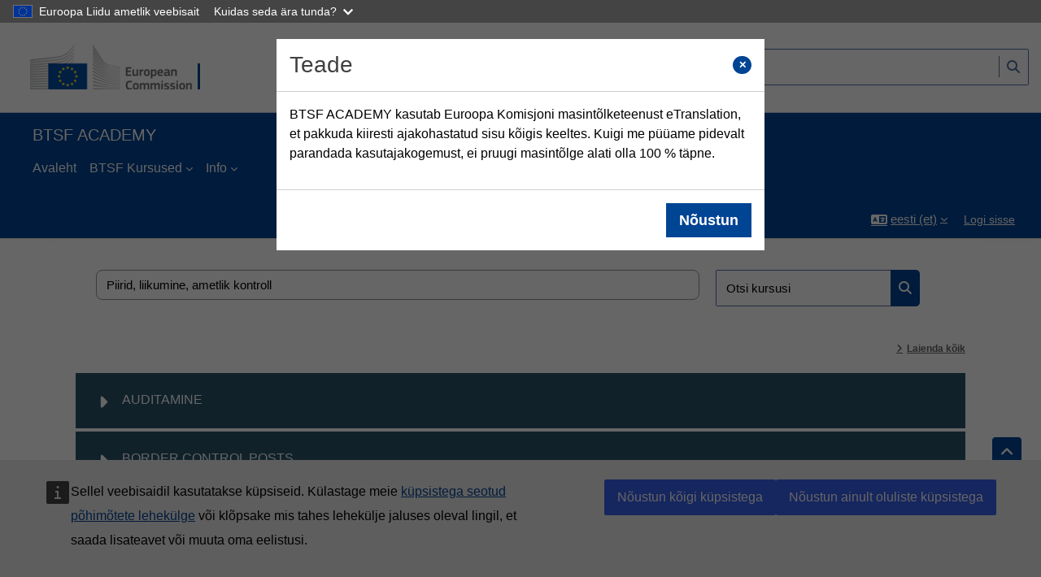

--- FILE ---
content_type: text/html; charset=utf-8
request_url: https://better-training-for-safer-food.ec.europa.eu/training/course/index.php?categoryid=39&lang=et
body_size: 12255
content:
<!DOCTYPE html>

<html  dir="ltr" lang="et" xml:lang="et">
<head>
    <title>Kõik kursused | BTSF</title>
    <link rel="shortcut icon" href="//better-training-for-safer-food.ec.europa.eu/training/pluginfile.php/1/theme_academi/favicon/1767781789/favicon-96x96.png" />
    <meta http-equiv="Content-Type" content="text/html; charset=utf-8" />
<meta name="keywords" content="moodle, Kõik kursused | BTSF" />
<link rel="stylesheet" type="text/css" href="https://better-training-for-safer-food.ec.europa.eu/training/theme/yui_combo.php?rollup/3.18.1/yui-moodlesimple-min.css" /><script id="firstthemesheet" type="text/css">/** Required in order to fix style inclusion problems in IE with YUI **/</script><link rel="stylesheet" type="text/css" href="https://better-training-for-safer-food.ec.europa.eu/training/theme/styles.php/academi/1767781789_1/all" />
<link rel="stylesheet" type="text/css" href="https://better-training-for-safer-food.ec.europa.eu/training/filter/translate/assets/loader.template.css" />
<script>
//<![CDATA[
var M = {}; M.yui = {};
M.pageloadstarttime = new Date();
M.cfg = {"wwwroot":"https:\/\/better-training-for-safer-food.ec.europa.eu\/training","apibase":"https:\/\/better-training-for-safer-food.ec.europa.eu\/training\/r.php\/api","homeurl":{},"sesskey":"Xk39X85sJk","sessiontimeout":"28800","sessiontimeoutwarning":"1200","themerev":"1767781789","slasharguments":1,"theme":"academi","iconsystemmodule":"core\/icon_system_fontawesome","jsrev":"1767781789","admin":"admin","svgicons":true,"usertimezone":"Euroopa\/Br\u00fcssel","language":"et","courseId":1,"courseContextId":2,"contextid":66663,"contextInstanceId":39,"langrev":1769227165,"templaterev":"1767781789","siteId":1,"userId":0};var yui1ConfigFn = function(me) {if(/-skin|reset|fonts|grids|base/.test(me.name)){me.type='css';me.path=me.path.replace(/\.js/,'.css');me.path=me.path.replace(/\/yui2-skin/,'/assets/skins/sam/yui2-skin')}};
var yui2ConfigFn = function(me) {var parts=me.name.replace(/^moodle-/,'').split('-'),component=parts.shift(),module=parts[0],min='-min';if(/-(skin|core)$/.test(me.name)){parts.pop();me.type='css';min=''}
if(module){var filename=parts.join('-');me.path=component+'/'+module+'/'+filename+min+'.'+me.type}else{me.path=component+'/'+component+'.'+me.type}};
YUI_config = {"debug":false,"base":"https:\/\/better-training-for-safer-food.ec.europa.eu\/training\/lib\/yuilib\/3.18.1\/","comboBase":"https:\/\/better-training-for-safer-food.ec.europa.eu\/training\/theme\/yui_combo.php?","combine":true,"filter":null,"insertBefore":"firstthemesheet","groups":{"yui2":{"base":"https:\/\/better-training-for-safer-food.ec.europa.eu\/training\/lib\/yuilib\/2in3\/2.9.0\/build\/","comboBase":"https:\/\/better-training-for-safer-food.ec.europa.eu\/training\/theme\/yui_combo.php?","combine":true,"ext":false,"root":"2in3\/2.9.0\/build\/","patterns":{"yui2-":{"group":"yui2","configFn":yui1ConfigFn}}},"moodle":{"name":"moodle","base":"https:\/\/better-training-for-safer-food.ec.europa.eu\/training\/theme\/yui_combo.php?m\/1767781789\/","combine":true,"comboBase":"https:\/\/better-training-for-safer-food.ec.europa.eu\/training\/theme\/yui_combo.php?","ext":false,"root":"m\/1767781789\/","patterns":{"moodle-":{"group":"moodle","configFn":yui2ConfigFn}},"filter":null,"modules":{"moodle-core-maintenancemodetimer":{"requires":["base","node"]},"moodle-core-actionmenu":{"requires":["base","event","node-event-simulate"]},"moodle-core-event":{"requires":["event-custom"]},"moodle-core-dragdrop":{"requires":["base","node","io","dom","dd","event-key","event-focus","moodle-core-notification"]},"moodle-core-blocks":{"requires":["base","node","io","dom","dd","dd-scroll","moodle-core-dragdrop","moodle-core-notification"]},"moodle-core-lockscroll":{"requires":["plugin","base-build"]},"moodle-core-notification":{"requires":["moodle-core-notification-dialogue","moodle-core-notification-alert","moodle-core-notification-confirm","moodle-core-notification-exception","moodle-core-notification-ajaxexception"]},"moodle-core-notification-dialogue":{"requires":["base","node","panel","escape","event-key","dd-plugin","moodle-core-widget-focusafterclose","moodle-core-lockscroll"]},"moodle-core-notification-alert":{"requires":["moodle-core-notification-dialogue"]},"moodle-core-notification-confirm":{"requires":["moodle-core-notification-dialogue"]},"moodle-core-notification-exception":{"requires":["moodle-core-notification-dialogue"]},"moodle-core-notification-ajaxexception":{"requires":["moodle-core-notification-dialogue"]},"moodle-core-handlebars":{"condition":{"trigger":"handlebars","when":"after"}},"moodle-core-chooserdialogue":{"requires":["base","panel","moodle-core-notification"]},"moodle-core_availability-form":{"requires":["base","node","event","event-delegate","panel","moodle-core-notification-dialogue","json"]},"moodle-course-categoryexpander":{"requires":["node","event-key"]},"moodle-course-dragdrop":{"requires":["base","node","io","dom","dd","dd-scroll","moodle-core-dragdrop","moodle-core-notification","moodle-course-coursebase","moodle-course-util"]},"moodle-course-management":{"requires":["base","node","io-base","moodle-core-notification-exception","json-parse","dd-constrain","dd-proxy","dd-drop","dd-delegate","node-event-delegate"]},"moodle-course-util":{"requires":["node"],"use":["moodle-course-util-base"],"submodules":{"moodle-course-util-base":{},"moodle-course-util-section":{"requires":["node","moodle-course-util-base"]},"moodle-course-util-cm":{"requires":["node","moodle-course-util-base"]}}},"moodle-form-dateselector":{"requires":["base","node","overlay","calendar"]},"moodle-form-shortforms":{"requires":["node","base","selector-css3","moodle-core-event"]},"moodle-question-searchform":{"requires":["base","node"]},"moodle-question-chooser":{"requires":["moodle-core-chooserdialogue"]},"moodle-availability_completion-form":{"requires":["base","node","event","moodle-core_availability-form"]},"moodle-availability_date-form":{"requires":["base","node","event","io","moodle-core_availability-form"]},"moodle-availability_grade-form":{"requires":["base","node","event","moodle-core_availability-form"]},"moodle-availability_group-form":{"requires":["base","node","event","moodle-core_availability-form"]},"moodle-availability_grouping-form":{"requires":["base","node","event","moodle-core_availability-form"]},"moodle-availability_language-form":{"requires":["base","node","event","node-event-simulate","moodle-core_availability-form"]},"moodle-availability_profile-form":{"requires":["base","node","event","moodle-core_availability-form"]},"moodle-availability_relativedate-form":{"requires":["base","node","event","moodle-core_availability-form"]},"moodle-mod_assign-history":{"requires":["node","transition"]},"moodle-mod_attendance-groupfilter":{"requires":["base","node"]},"moodle-mod_customcert-rearrange":{"requires":["dd-delegate","dd-drag"]},"moodle-mod_quiz-toolboxes":{"requires":["base","node","event","event-key","io","moodle-mod_quiz-quizbase","moodle-mod_quiz-util-slot","moodle-core-notification-ajaxexception"]},"moodle-mod_quiz-dragdrop":{"requires":["base","node","io","dom","dd","dd-scroll","moodle-core-dragdrop","moodle-core-notification","moodle-mod_quiz-quizbase","moodle-mod_quiz-util-base","moodle-mod_quiz-util-page","moodle-mod_quiz-util-slot","moodle-course-util"]},"moodle-mod_quiz-quizbase":{"requires":["base","node"]},"moodle-mod_quiz-autosave":{"requires":["base","node","event","event-valuechange","node-event-delegate","io-form","datatype-date-format"]},"moodle-mod_quiz-modform":{"requires":["base","node","event"]},"moodle-mod_quiz-questionchooser":{"requires":["moodle-core-chooserdialogue","moodle-mod_quiz-util","querystring-parse"]},"moodle-mod_quiz-util":{"requires":["node","moodle-core-actionmenu"],"use":["moodle-mod_quiz-util-base"],"submodules":{"moodle-mod_quiz-util-base":{},"moodle-mod_quiz-util-slot":{"requires":["node","moodle-mod_quiz-util-base"]},"moodle-mod_quiz-util-page":{"requires":["node","moodle-mod_quiz-util-base"]}}},"moodle-message_airnotifier-toolboxes":{"requires":["base","node","io"]},"moodle-editor_atto-editor":{"requires":["node","transition","io","overlay","escape","event","event-simulate","event-custom","node-event-html5","node-event-simulate","yui-throttle","moodle-core-notification-dialogue","moodle-editor_atto-rangy","handlebars","timers","querystring-stringify"]},"moodle-editor_atto-plugin":{"requires":["node","base","escape","event","event-outside","handlebars","event-custom","timers","moodle-editor_atto-menu"]},"moodle-editor_atto-menu":{"requires":["moodle-core-notification-dialogue","node","event","event-custom"]},"moodle-editor_atto-rangy":{"requires":[]},"moodle-report_eventlist-eventfilter":{"requires":["base","event","node","node-event-delegate","datatable","autocomplete","autocomplete-filters"]},"moodle-report_loglive-fetchlogs":{"requires":["base","event","node","io","node-event-delegate"]},"moodle-gradereport_history-userselector":{"requires":["escape","event-delegate","event-key","handlebars","io-base","json-parse","moodle-core-notification-dialogue"]},"moodle-qbank_editquestion-chooser":{"requires":["moodle-core-chooserdialogue"]},"moodle-tool_lp-dragdrop-reorder":{"requires":["moodle-core-dragdrop"]},"moodle-assignfeedback_editpdf-editor":{"requires":["base","event","node","io","graphics","json","event-move","event-resize","transition","querystring-stringify-simple","moodle-core-notification-dialog","moodle-core-notification-alert","moodle-core-notification-warning","moodle-core-notification-exception","moodle-core-notification-ajaxexception"]},"moodle-atto_accessibilitychecker-button":{"requires":["color-base","moodle-editor_atto-plugin"]},"moodle-atto_accessibilityhelper-button":{"requires":["moodle-editor_atto-plugin"]},"moodle-atto_align-button":{"requires":["moodle-editor_atto-plugin"]},"moodle-atto_bold-button":{"requires":["moodle-editor_atto-plugin"]},"moodle-atto_charmap-button":{"requires":["moodle-editor_atto-plugin"]},"moodle-atto_clear-button":{"requires":["moodle-editor_atto-plugin"]},"moodle-atto_collapse-button":{"requires":["moodle-editor_atto-plugin"]},"moodle-atto_emojipicker-button":{"requires":["moodle-editor_atto-plugin"]},"moodle-atto_emoticon-button":{"requires":["moodle-editor_atto-plugin"]},"moodle-atto_equation-button":{"requires":["moodle-editor_atto-plugin","moodle-core-event","io","event-valuechange","tabview","array-extras"]},"moodle-atto_generico-button":{"requires":["moodle-editor_atto-plugin"]},"moodle-atto_h5p-button":{"requires":["moodle-editor_atto-plugin"]},"moodle-atto_html-button":{"requires":["promise","moodle-editor_atto-plugin","moodle-atto_html-beautify","moodle-atto_html-codemirror","event-valuechange"]},"moodle-atto_html-beautify":{},"moodle-atto_html-codemirror":{"requires":["moodle-atto_html-codemirror-skin"]},"moodle-atto_image-button":{"requires":["moodle-editor_atto-plugin"]},"moodle-atto_indent-button":{"requires":["moodle-editor_atto-plugin"]},"moodle-atto_italic-button":{"requires":["moodle-editor_atto-plugin"]},"moodle-atto_link-button":{"requires":["moodle-editor_atto-plugin"]},"moodle-atto_managefiles-button":{"requires":["moodle-editor_atto-plugin"]},"moodle-atto_managefiles-usedfiles":{"requires":["node","escape"]},"moodle-atto_media-button":{"requires":["moodle-editor_atto-plugin","moodle-form-shortforms"]},"moodle-atto_multilang2-button":{"requires":["moodle-editor_atto-plugin"]},"moodle-atto_noautolink-button":{"requires":["moodle-editor_atto-plugin"]},"moodle-atto_orderedlist-button":{"requires":["moodle-editor_atto-plugin"]},"moodle-atto_recordrtc-recording":{"requires":["moodle-atto_recordrtc-button"]},"moodle-atto_recordrtc-button":{"requires":["moodle-editor_atto-plugin","moodle-atto_recordrtc-recording"]},"moodle-atto_rtl-button":{"requires":["moodle-editor_atto-plugin"]},"moodle-atto_strike-button":{"requires":["moodle-editor_atto-plugin"]},"moodle-atto_subscript-button":{"requires":["moodle-editor_atto-plugin"]},"moodle-atto_superscript-button":{"requires":["moodle-editor_atto-plugin"]},"moodle-atto_table-button":{"requires":["moodle-editor_atto-plugin","moodle-editor_atto-menu","event","event-valuechange"]},"moodle-atto_teamsmeeting-button":{"requires":["moodle-editor_atto-plugin"]},"moodle-atto_title-button":{"requires":["moodle-editor_atto-plugin"]},"moodle-atto_underline-button":{"requires":["moodle-editor_atto-plugin"]},"moodle-atto_undo-button":{"requires":["moodle-editor_atto-plugin"]},"moodle-atto_unorderedlist-button":{"requires":["moodle-editor_atto-plugin"]}}},"gallery":{"name":"gallery","base":"https:\/\/better-training-for-safer-food.ec.europa.eu\/training\/lib\/yuilib\/gallery\/","combine":true,"comboBase":"https:\/\/better-training-for-safer-food.ec.europa.eu\/training\/theme\/yui_combo.php?","ext":false,"root":"gallery\/1767781789\/","patterns":{"gallery-":{"group":"gallery"}}}},"modules":{"core_filepicker":{"name":"core_filepicker","fullpath":"https:\/\/better-training-for-safer-food.ec.europa.eu\/training\/lib\/javascript.php\/1767781789\/repository\/filepicker.js","requires":["base","node","node-event-simulate","json","async-queue","io-base","io-upload-iframe","io-form","yui2-treeview","panel","cookie","datatable","datatable-sort","resize-plugin","dd-plugin","escape","moodle-core_filepicker","moodle-core-notification-dialogue"]},"core_comment":{"name":"core_comment","fullpath":"https:\/\/better-training-for-safer-food.ec.europa.eu\/training\/lib\/javascript.php\/1767781789\/comment\/comment.js","requires":["base","io-base","node","json","yui2-animation","overlay","escape"]}},"logInclude":[],"logExclude":[],"logLevel":null};
M.yui.loader = {modules: {}};

//]]>
</script>

<script defer src="https://webtools.europa.eu/load.js?globan=1100" type="text/javascript"></script>
<!--script defer="defer" src="//europa.eu/webtools/load.js"></script-->
    <meta name="viewport" content="width=device-width, initial-scale=1.0">
</head><body  id="page-course-index-category" class="format-site limitedwidth  path-course path-course-index chrome dir-ltr lang-et yui-skin-sam yui3-skin-sam better-training-for-safer-food-ec-europa-eu--training pagelayout-coursecategory course-1 context-66663 category-39 notloggedin theme uses-drawers theme-based-header theme-container">
    <div class="toast-wrapper mx-auto py-0 fixed-top" role="status" aria-live="polite"></div>
    <div id="page-wrapper" class="d-print-block">
        <div>
    <a class="sr-only sr-only-focusable" href="#maincontent">Jäta vahele peasisuni</a>
</div><script src="https://better-training-for-safer-food.ec.europa.eu/training/lib/javascript.php/1767781789/lib/polyfills/polyfill.js"></script>
<script src="https://better-training-for-safer-food.ec.europa.eu/training/theme/yui_combo.php?rollup/3.18.1/yui-moodlesimple-min.js"></script><script src="https://better-training-for-safer-food.ec.europa.eu/training/lib/javascript.php/1767781789/lib/javascript-static.js"></script>
<script>
//<![CDATA[
document.body.className += ' jsenabled';
//]]>
</script>


        <script src ="https://better-training-for-safer-food.ec.europa.eu/training/theme/academi/amd/src/drawer_fix.js"></script>
        <header class="header-main">
        
        
            <div class="container-fluid ecl-site-header__background">
                <div class="row">
                    <div class="col-6 col-md">
                        <a href="https://better-training-for-safer-food.ec.europa.eu/training/?redirect=0" class="navbar-brand has-logo
                            ">
                        <span class="logo">
                                <img src="//better-training-for-safer-food.ec.europa.eu/training/pluginfile.php/1/theme_academi/logo/1767781789/LogoH_EC_2021_100px.png" alt="BTSF-AKADEEMIA">
                        </span>
                        </a>
                    </div>
                    <div class="col-6 d-flex align-items-center text-right">
                        <div class="header-search ml-auto">
                            <form autocomplete="off" action="https://better-training-for-safer-food.ec.europa.eu/training/course/search.php" method="get" accept-charset="utf-8" class="mform d-flex flex-wrap align-items-center simplesearchform">
                                <input type="hidden" name="areaids" value="core_course-course">
        
                                <div class="input-group">
                                    <div class="form-label-addon d-flex align-items-center align-self-start">
					<a class="btn btn-link p-2" role="button" data-container="body" data-toggle="popover" data-placement="bottom" data-content="<div class=&quot;no-overflow&quot;><p>Palun otsige ainult ingliskeelsete sõnadega.</p><p>Kasutage tulemuste kitsendamiseks rohkem kui ühe sõna ees +. Nagu näiteks: +plant +health +surveys.</p><p>Kasutage – enne ühte või mitut sõna, et välistada neid sisaldavad tulemused. Nagu näiteks: +plant +health -surveys.</p></div>" data-html="true" tabindex="0" data-trigger="focus" data-original-title="" title=""><i class="icon fa fa-question text-info fa-fw" role="img" aria-label="Abi kursuste otsimisel"></i></a></div>
        
                                    <label for="searchinput-btsfheadersearchbox">
                                        <span class="sr-only">Otsi kursustelt</span>
                                    </label>
                                    <input type="text" id="searchinput-btsfheadersearchbox" class="form-control ecl-text-input ecl-search-form_text-input" name="q" data-region="input" autocomplete="off" value="">
                                    <div class="input-group-append">
                                        <button type="submit" class="btn btn-secondary search-icon">
                                            <i class="icon fa fa-magnifying-glass fa-fw" aria-hidden="true"></i>
                                            <span class="sr-only">Otsi kursustelt</span>
                                        </button>
                                    </div>
                                </div>
                            </form>
        
        
                        </div>
                    </div>
                </div>
            </div>
        
        
            <div class="btsfheadercontainer container-fluid" role="navigation">
                <div class="row">
                    <div class="btsfheader col-12">BTSF ACADEMY</div>
                </div>
        
        
                <div class="row btsfmainmenu">
                    <nav class="navbar navbar-light bg-faded navbar-expand btsfnavbar">
                            <div class="moremenu navigation">
                                <ul id="moremenu-6975025cde068-navbar-nav" role="menubar" class="nav more-nav navbar-nav">
                                            <li data-key="home" class="nav-item" role="none" data-forceintomoremenu="false">
                                                        <a role="menuitem" class="nav-link  "
                                                            href="https://better-training-for-safer-food.ec.europa.eu/training/"
                                                            
                                                            
                                                            data-disableactive="true"
                                                            
                                                        >
                                                            Avaleht
                                                        </a>
                                            </li>
                                            <li class="dropdown nav-item" role="none" data-forceintomoremenu="false">
                                                <a class="dropdown-toggle nav-link active " id="drop-down-6975025cdddc2" role="menuitem" data-toggle="dropdown"
                                                    aria-haspopup="true" aria-expanded="false" href="#" aria-controls="drop-down-menu-6975025cdddc2"
                                                    title="Parem koolitus ohutuma toidu kursuste jaoks"
                                                    aria-current="true"
                                                    
                                                >
                                                    BTSF Kursused
                                                </a>
                                                <div class="dropdown-menu" role="menu" id="drop-down-menu-6975025cdddc2" aria-labelledby="drop-down-6975025cdddc2">
                                                                <a class="dropdown-item" role="menuitem" href="https://better-training-for-safer-food.ec.europa.eu/training/calendar/view.php"  data-disableactive="true" 
                                                                    title="Näost näkku ja virtuaalse klassiruumi koolitustegevused"
                                                                >
                                                                     Tulevased kursused
                                                                </a>
                                                                <a class="dropdown-item" role="menuitem" href="https://better-training-for-safer-food.ec.europa.eu/training/course/index.php" aria-current="true" data-disableactive="true" 
                                                                    title="Kategooriad ja kursused teemade kaupa"
                                                                >
                                                                     Vaata kõiki koolitustegevusi
                                                                </a>
                                                </div>
                                            </li>
                                            <li class="dropdown nav-item" role="none" data-forceintomoremenu="false">
                                                <a class="dropdown-toggle nav-link  " id="drop-down-6975025cdddee" role="menuitem" data-toggle="dropdown"
                                                    aria-haspopup="true" aria-expanded="false" href="#" aria-controls="drop-down-menu-6975025cdddee"
                                                    title="Üldteabe menüü"
                                                    
                                                    
                                                >
                                                    Info
                                                </a>
                                                <div class="dropdown-menu" role="menu" id="drop-down-menu-6975025cdddee" aria-labelledby="drop-down-6975025cdddee">
                                                                <a class="dropdown-item" role="menuitem" href="https://better-training-for-safer-food.ec.europa.eu/training/mod/page/view.php?id=7039"  data-disableactive="true" 
                                                                    title="Teave BTSF"
                                                                >
                                                                     Teave BTSF ja BTSF ACADEMY kohta
                                                                </a>
                                                                <a class="dropdown-item" role="menuitem" href="https://better-training-for-safer-food.ec.europa.eu/training/mod/data/view.php?id=43"  data-disableactive="true" 
                                                                    title="NCPs/NCAs List"
                                                                >
                                                                     Riiklikud kontaktpunktid
                                                                </a>
                                                                <a class="dropdown-item" role="menuitem" href="https://better-training-for-safer-food.ec.europa.eu/training/mod/page/view.php?id=13122"  data-disableactive="true" 
                                                                    title="BTSF AKADEEMIA keeled"
                                                                >
                                                                     BTSF AKADEEMIA keeled
                                                                </a>
                                                                <a class="dropdown-item" role="menuitem" href="https://better-training-for-safer-food.ec.europa.eu/training/mod/page/view.php?id=57"  data-disableactive="true" 
                                                                    title="BTSF Publications"
                                                                >
                                                                     Väljaanded
                                                                </a>
                                                                <a class="dropdown-item" role="menuitem" href="https://better-training-for-safer-food.ec.europa.eu/training/mod/page/view.php?id=19347"  data-disableactive="true" 
                                                                    title="Kasulikud lingid tervishoiule ja toiduohutusele ning nendega seotud poliitikale ja õppematerjalidele"
                                                                >
                                                                     Muud vahendid
                                                                </a>
                                                                <a class="dropdown-item" role="menuitem" href="https://better-training-for-safer-food.ec.europa.eu/training/mod/page/view.php?id=60"  data-disableactive="true" 
                                                                    title="Pakkumisteave ja kõned"
                                                                >
                                                                     Pakkumisvõimalused
                                                                </a>
                                                </div>
                                            </li>
                                    <li role="none" class="nav-item dropdown dropdownmoremenu d-none" data-region="morebutton">
                                        <a class="dropdown-toggle nav-link " href="#" id="moremenu-dropdown-6975025cde068" role="menuitem" data-toggle="dropdown" aria-haspopup="true" aria-expanded="false">
                                            Rohkem
                                        </a>
                            
                                        <ul class="dropdown-menu dropdown-menu-left" data-region="moredropdown" aria-labelledby="moremenu-dropdown-6975025cde068"  aria-hidden="true">
                                        </ul>
                                    </li>
                                </ul>
                            </div>
                        <!-- REMOVE for accessibility update -->
                        <!-- <ul class="navbar-nav d-none d-md-flex my-1 px-1"> -->
                            <!-- Ensure page_heading_menu is correctly rendered here from output -->
                        <!--      -->
                        <!-- </ul> -->
                    </nav>
                </div>
                <nav id="header" class=" fixed-top navbar navbar-light bg-faded navbar-static-top navbar-expand moodle-has-zindex" aria-label="Saidi navigeerimine">
                    <div class="container-fluid navbar-nav">
                                            
                                <nav class="nav navbar-nav hidden-md-down address-head">
                                </nav>
                
                                            
                        <div id="usernavigation" class="navbar-nav ml-auto">
                                <div class="langmenu">
                                    <div class="dropdown show">
                                        <a href="#" role="button" id="lang-menu-toggle" data-toggle="dropdown" aria-label="Keel" aria-haspopup="true" aria-controls="lang-action-menu" class="btn dropdown-toggle">
                                            <i class="icon fa fa-language fa-fw me-1" aria-hidden="true"></i>
                                            <span class="langbutton">
                                                eesti ‎(et)‎
                                            </span>
                                            <b class="caret"></b>
                                        </a>
                                        <div role="menu" aria-labelledby="lang-menu-toggle" id="lang-action-menu" class="dropdown-menu dropdown-menu-right">
                                                    <a href="https://better-training-for-safer-food.ec.europa.eu/training/course/index.php?categoryid=39&amp;lang=cs" class="dropdown-item ps-5" role="menuitem" 
                                                            lang="cs" >
                                                        Čeština ‎(cs)‎
                                                    </a>
                                                    <a href="https://better-training-for-safer-food.ec.europa.eu/training/course/index.php?categoryid=39&amp;lang=da" class="dropdown-item ps-5" role="menuitem" 
                                                            lang="da" >
                                                        Dansk ‎(da)‎
                                                    </a>
                                                    <a href="https://better-training-for-safer-food.ec.europa.eu/training/course/index.php?categoryid=39&amp;lang=de" class="dropdown-item ps-5" role="menuitem" 
                                                            lang="de" >
                                                        Deutsch ‎(de)‎
                                                    </a>
                                                    <a href="#" class="dropdown-item ps-5" role="menuitem" aria-current="true"
                                                            >
                                                        eesti ‎(et)‎
                                                    </a>
                                                    <a href="https://better-training-for-safer-food.ec.europa.eu/training/course/index.php?categoryid=39&amp;lang=en" class="dropdown-item ps-5" role="menuitem" 
                                                            lang="en" >
                                                        English ‎(en)‎
                                                    </a>
                                                    <a href="https://better-training-for-safer-food.ec.europa.eu/training/course/index.php?categoryid=39&amp;lang=es" class="dropdown-item ps-5" role="menuitem" 
                                                            lang="es" >
                                                        Español ‎(es)‎
                                                    </a>
                                                    <a href="https://better-training-for-safer-food.ec.europa.eu/training/course/index.php?categoryid=39&amp;lang=fr" class="dropdown-item ps-5" role="menuitem" 
                                                            lang="fr" >
                                                        Français ‎(fr)‎
                                                    </a>
                                                    <a href="https://better-training-for-safer-food.ec.europa.eu/training/course/index.php?categoryid=39&amp;lang=hr" class="dropdown-item ps-5" role="menuitem" 
                                                            lang="hr" >
                                                        Hrvatski ‎(hr)‎
                                                    </a>
                                                    <a href="https://better-training-for-safer-food.ec.europa.eu/training/course/index.php?categoryid=39&amp;lang=is" class="dropdown-item ps-5" role="menuitem" 
                                                            lang="is" >
                                                        Íslenska ‎(is)‎
                                                    </a>
                                                    <a href="https://better-training-for-safer-food.ec.europa.eu/training/course/index.php?categoryid=39&amp;lang=it" class="dropdown-item ps-5" role="menuitem" 
                                                            lang="it" >
                                                        Italiano ‎(it)‎
                                                    </a>
                                                    <a href="https://better-training-for-safer-food.ec.europa.eu/training/course/index.php?categoryid=39&amp;lang=lv" class="dropdown-item ps-5" role="menuitem" 
                                                            lang="lv" >
                                                        Latviešu ‎(lv)‎
                                                    </a>
                                                    <a href="https://better-training-for-safer-food.ec.europa.eu/training/course/index.php?categoryid=39&amp;lang=lt" class="dropdown-item ps-5" role="menuitem" 
                                                            lang="lt" >
                                                        Lietuvių ‎(lt)‎
                                                    </a>
                                                    <a href="https://better-training-for-safer-food.ec.europa.eu/training/course/index.php?categoryid=39&amp;lang=hu" class="dropdown-item ps-5" role="menuitem" 
                                                            lang="hu" >
                                                        magyar ‎(hu)‎
                                                    </a>
                                                    <a href="https://better-training-for-safer-food.ec.europa.eu/training/course/index.php?categoryid=39&amp;lang=nl" class="dropdown-item ps-5" role="menuitem" 
                                                            lang="nl" >
                                                        Nederlands ‎(nl)‎
                                                    </a>
                                                    <a href="https://better-training-for-safer-food.ec.europa.eu/training/course/index.php?categoryid=39&amp;lang=no" class="dropdown-item ps-5" role="menuitem" 
                                                            lang="no" >
                                                        Norsk ‎(no)‎
                                                    </a>
                                                    <a href="https://better-training-for-safer-food.ec.europa.eu/training/course/index.php?categoryid=39&amp;lang=pl" class="dropdown-item ps-5" role="menuitem" 
                                                            lang="pl" >
                                                        Polski ‎(pl)‎
                                                    </a>
                                                    <a href="https://better-training-for-safer-food.ec.europa.eu/training/course/index.php?categoryid=39&amp;lang=pt" class="dropdown-item ps-5" role="menuitem" 
                                                            lang="pt" >
                                                        Português ‎(pt)‎
                                                    </a>
                                                    <a href="https://better-training-for-safer-food.ec.europa.eu/training/course/index.php?categoryid=39&amp;lang=ro" class="dropdown-item ps-5" role="menuitem" 
                                                            lang="ro" >
                                                        Română ‎(ro)‎
                                                    </a>
                                                    <a href="https://better-training-for-safer-food.ec.europa.eu/training/course/index.php?categoryid=39&amp;lang=sk" class="dropdown-item ps-5" role="menuitem" 
                                                            lang="sk" >
                                                        Slovenčina ‎(sk)‎
                                                    </a>
                                                    <a href="https://better-training-for-safer-food.ec.europa.eu/training/course/index.php?categoryid=39&amp;lang=sl" class="dropdown-item ps-5" role="menuitem" 
                                                            lang="sl" >
                                                        Slovenščina ‎(sl)‎
                                                    </a>
                                                    <a href="https://better-training-for-safer-food.ec.europa.eu/training/course/index.php?categoryid=39&amp;lang=fi" class="dropdown-item ps-5" role="menuitem" 
                                                            lang="fi" >
                                                        Suomi ‎(fi)‎
                                                    </a>
                                                    <a href="https://better-training-for-safer-food.ec.europa.eu/training/course/index.php?categoryid=39&amp;lang=sv" class="dropdown-item ps-5" role="menuitem" 
                                                            lang="sv" >
                                                        Svenska ‎(sv)‎
                                                    </a>
                                                    <a href="https://better-training-for-safer-food.ec.europa.eu/training/course/index.php?categoryid=39&amp;lang=el" class="dropdown-item ps-5" role="menuitem" 
                                                            lang="el" >
                                                        Ελληνικά ‎(el)‎
                                                    </a>
                                                    <a href="https://better-training-for-safer-food.ec.europa.eu/training/course/index.php?categoryid=39&amp;lang=bg" class="dropdown-item ps-5" role="menuitem" 
                                                            lang="bg" >
                                                        Български ‎(bg)‎
                                                    </a>
                                        </div>
                                    </div>
                                </div>
                            
                            
                            <div class="d-flex align-items-stretch usermenu-container" data-region="usermenu">
                                    <div class="usermenu">
                                            <span class="login ps-2">
                                                    <a href="https://better-training-for-safer-food.ec.europa.eu/training/login/index.php">Logi sisse</a>
                                            </span>
                                    </div>
                            </div>
                            
                        </div>
                        <!-- search_box -->
                    </div>
                </nav>

<div  class="drawer drawer-left drawer-primary d-print-none not-initialized" data-region="fixed-drawer" id="theme_boost-drawers-primary" data-preference="" data-state="show-drawer-primary" data-forceopen="0" data-close-on-resize="1">
    <div class="drawerheader">
        <button
            class="btn drawertoggle icon-no-margin hidden"
            data-toggler="drawers"
            data-action="closedrawer"
            data-target="theme_boost-drawers-primary"
            data-toggle="tooltip"
            data-placement="right"
            title="Sulge sahtel"
        >
            <i class="icon fa fa-xmark fa-fw " aria-hidden="true" ></i>
        </button>
                <a
            href="https://better-training-for-safer-food.ec.europa.eu/training/"
            title="BTSF-AKADEEMIA"
            data-region="site-home-link"
            class="aabtn text-reset d-flex align-items-center py-1 h-100"
        >
                <span class="sitename" title="BTSF-AKADEEMIA">BTSF-AKADEEMIA</span>
        </a>

        <div class="drawerheadercontent hidden">
            
        </div>
    </div>
    <div class="drawercontent drag-container" data-usertour="scroller">
                <div class="list-group">
                <a href="https://better-training-for-safer-food.ec.europa.eu/training/" class="list-group-item list-group-item-action  " >
                    Avaleht
                </a>
                <a id="drop-down-91" href="#" class="list-group-item list-group-item-action icons-collapse-expand d-flex" data-toggle="collapse" data-target="#drop-down-menu-91" aria-expanded="true" aria-controls="drop-down-menu-91">
                    BTSF Kursused
                    <span class="ms-auto expanded-icon icon-no-margin mx-2">
                        <i class="icon fa fa-chevron-down fa-fw " aria-hidden="true" ></i>
                        <span class="sr-only">
                            Ahenda
                        </span>
                    </span>
                    <span class="ms-auto collapsed-icon icon-no-margin mx-2">
                        <i class="icon fa fa-chevron-right fa-fw " aria-hidden="true" ></i>
                        <span class="sr-only">
                            Laienda
                        </span>
                    </span>
                </a>
                <div class="collapse show list-group-item p-0 border-0" role="menu" id="drop-down-menu-91" aria-labelledby="drop-down-91">
                             <a href="https://better-training-for-safer-food.ec.europa.eu/training/calendar/view.php" class="ps-5 bg-light list-group-item list-group-item-action"> Tulevased kursused</a>
                             <a href="https://better-training-for-safer-food.ec.europa.eu/training/course/index.php" class="ps-5 active list-group-item list-group-item-action"> Vaata kõiki koolitustegevusi</a>
                </div>
                <a id="drop-down-94" href="#" class="list-group-item list-group-item-action icons-collapse-expand collapsed d-flex" data-toggle="collapse" data-target="#drop-down-menu-94" aria-expanded="false" aria-controls="drop-down-menu-94">
                    Info
                    <span class="ms-auto expanded-icon icon-no-margin mx-2">
                        <i class="icon fa fa-chevron-down fa-fw " aria-hidden="true" ></i>
                        <span class="sr-only">
                            Ahenda
                        </span>
                    </span>
                    <span class="ms-auto collapsed-icon icon-no-margin mx-2">
                        <i class="icon fa fa-chevron-right fa-fw " aria-hidden="true" ></i>
                        <span class="sr-only">
                            Laienda
                        </span>
                    </span>
                </a>
                <div class="collapse list-group-item p-0 border-0" role="menu" id="drop-down-menu-94" aria-labelledby="drop-down-94">
                             <a href="https://better-training-for-safer-food.ec.europa.eu/training/mod/page/view.php?id=7039" class="ps-5 bg-light list-group-item list-group-item-action"> Teave BTSF ja BTSF ACADEMY kohta</a>
                             <a href="https://better-training-for-safer-food.ec.europa.eu/training/mod/data/view.php?id=43" class="ps-5 bg-light list-group-item list-group-item-action"> Riiklikud kontaktpunktid</a>
                             <a href="https://better-training-for-safer-food.ec.europa.eu/training/mod/page/view.php?id=13122" class="ps-5 bg-light list-group-item list-group-item-action"> BTSF AKADEEMIA keeled</a>
                             <a href="https://better-training-for-safer-food.ec.europa.eu/training/mod/page/view.php?id=57" class="ps-5 bg-light list-group-item list-group-item-action"> Väljaanded</a>
                             <a href="https://better-training-for-safer-food.ec.europa.eu/training/mod/page/view.php?id=19347" class="ps-5 bg-light list-group-item list-group-item-action"> Muud vahendid</a>
                             <a href="https://better-training-for-safer-food.ec.europa.eu/training/mod/page/view.php?id=60" class="ps-5 bg-light list-group-item list-group-item-action"> Pakkumisvõimalused</a>
                </div>
        </div>

    </div>
</div>
            </div>
        </header>
        
        <div id="page" data-region="mainpage" data-usertour="scroller" class="drawers   drag-container">
            <div id="topofscroll" class="main-inner">
                <div class="drawer-toggles d-flex">
                </div>
                <header id="page-header" class="header-maxwidth d-print-none">
    <div class="w-100">
        <div class="d-flex flex-wrap">
            <div id="page-navbar">
                <nav aria-label="Navigeerimisriba">
    <ol class="breadcrumb">
                <li class="breadcrumb-item">
                    <a href="https://better-training-for-safer-food.ec.europa.eu/training/course/index.php"
                        
                        
                        
                    >
                        Kursused
                    </a>
                </li>
        
                <li class="breadcrumb-item">
                    <span >
                        Piirid, liikumine, ametlik kontroll
                    </span>
                </li>
        </ol>
</nav>
            </div>
            <div class="ms-auto d-flex">
                
            </div>
            <div id="course-header">
                
            </div>
        </div>
        <div class="d-flex align-items-center">
            <div class="me-auto d-flex flex-column">
                <div>
                    <div class="page-context-header d-flex flex-wrap align-items-center mb-2">
    <div class="page-header-headings">
        <h1 class="h2 mb-0">Piirid, liikumine, ametlik kontroll</h1>
    </div>
</div>
                </div>
                <div>
                </div>
            </div>
            <div class="header-actions-container ms-auto" data-region="header-actions-container">
            </div>
        </div>
    </div>
</header>
                <div id="page-content" class="pb-3 d-print-block">
                    <div id="region-main-box">
                        <section id="region-main" aria-label="Sisu">

                            <span class="notifications" id="user-notifications"></span>
                            <div role="main"><span id="maincontent"></span><span></span><div class="container-fluid tertiary-navigation" id="action_bar">
    <div class="row">
            <div class="navitem">
                <div class="urlselect text-truncate w-100">
                    <form method="post" action="https://better-training-for-safer-food.ec.europa.eu/training/course/jumpto.php" class="d-flex flex-wrap align-items-center" id="url_select_f6975025cc4eea1">
                        <input type="hidden" name="sesskey" value="Xk39X85sJk">
                            <label for="url_select6975025cc4eea2" class="sr-only">
                                Kursuste kategooriad
                            </label>
                        <select  id="url_select6975025cc4eea2" class="custom-select urlselect text-truncate w-100" name="jump"
                                 >
                                    <option value="/course/index.php?categoryid=38"  >Loomade tervis ja heaolu</option>
                                    <option value="/course/index.php?categoryid=44"  >Loomade tervis ja heaolu / Loomatervis</option>
                                    <option value="/course/index.php?categoryid=45"  >Loomade tervis ja heaolu / Loomade heaolu</option>
                                    <option value="/course/index.php?categoryid=46"  >Loomade tervis ja heaolu / TSE-ABP</option>
                                    <option value="/course/index.php?categoryid=39" selected >Piirid, liikumine, ametlik kontroll</option>
                                    <option value="/course/index.php?categoryid=47"  >Piirid, liikumine, ametlik kontroll / AUDITAMINE</option>
                                    <option value="/course/index.php?categoryid=48"  >Piirid, liikumine, ametlik kontroll / BORDER CONTROL POSTS</option>
                                    <option value="/course/index.php?categoryid=49"  >Piirid, liikumine, ametlik kontroll / Ametlike kontrollide määrus</option>
                                    <option value="/course/index.php?categoryid=50"  >Piirid, liikumine, ametlik kontroll / RASFF-TRACES</option>
                                    <option value="/course/index.php?categoryid=40"  >Toit ja sööt</option>
                                    <option value="/course/index.php?categoryid=51"  >Toit ja sööt / Sööt</option>
                                    <option value="/course/index.php?categoryid=52"  >Toit ja sööt / Toit</option>
                                    <option value="/course/index.php?categoryid=54"  >Toit ja sööt / Organismid</option>
                                    <option value="/course/index.php?categoryid=53"  >Toit ja sööt / Kaitstud disainilahendused KPN KGT GTT</option>
                                    <option value="/course/index.php?categoryid=55"  >Toit ja sööt / Veterinaarravimid</option>
                                    <option value="/course/index.php?categoryid=41"  >Üks tervis</option>
                                    <option value="/course/index.php?categoryid=56"  >Üks tervis / Antimikroobikumiresistentsus</option>
                                    <option value="/course/index.php?categoryid=57"  >Üks tervis / KASUTUSJUHENDID</option>
                                    <option value="/course/index.php?categoryid=58"  >Üks tervis / ZOONOSES</option>
                                    <option value="/course/index.php?categoryid=42"  >Taimed</option>
                                    <option value="/course/index.php?categoryid=59"  >Taimed / Tervishoid</option>
                                    <option value="/course/index.php?categoryid=60"  >Taimed / Taimekaitsetooted ja biotsiidid</option>
                                    <option value="/course/index.php?categoryid=43"  >Ettenägematute asjaolude ja riskide planeerimine</option>
                                    <option value="/course/index.php?categoryid=61"  >Ettenägematute asjaolude ja riskide planeerimine / CONTINGENCY planeerimine - loomade tervis ja heaolu</option>
                                    <option value="/course/index.php?categoryid=63"  >Ettenägematute asjaolude ja riskide planeerimine / Konteinerplaneerimine – sööt</option>
                                    <option value="/course/index.php?categoryid=62"  >Ettenägematute asjaolude ja riskide planeerimine / CONTINGENCY PLANNING – Toit</option>
                                    <option value="/course/index.php?categoryid=65"  >Ettenägematute asjaolude ja riskide planeerimine / Konteinerplaneerimine - üks tervis</option>
                                    <option value="/course/index.php?categoryid=64"  >Ettenägematute asjaolude ja riskide planeerimine / Konteinerplaneerimine - taimed</option>
                                    <option value="/course/index.php?categoryid=66"  >Ettenägematute asjaolude ja riskide planeerimine / riskiplaneerimine</option>
                                    <option value="/course/index.php?categoryid=22"  >Programmi „Parem koolitus ohutuma toidu nimel“ statistika</option>
                        </select>
                            <noscript>
                                <input type="submit" class="btn btn-secondary ms-1" value="Mine">
                            </noscript>
                    </form>
                </div>
            </div>
            <div class="navitem">
                <div class="simplesearchform ">
                    <form autocomplete="off" action="https://better-training-for-safer-food.ec.europa.eu/training/course/search.php" method="get" accept-charset="utf-8" class="mform d-flex flex-wrap align-items-center simplesearchform">
                    <div class="input-group">
                        <label for="searchinput-6975025cc56986975025cc4eea3">
                            <span class="sr-only">Otsi kursusi</span>
                        </label>
                        <input type="text"
                           id="searchinput-6975025cc56986975025cc4eea3"
                           class="form-control"
                           placeholder="Otsi kursusi"
                           aria-label="Otsi kursusi"
                           name="search"
                           data-region="input"
                           autocomplete="off"
                           value=""
                        >
                        <div class="input-group-append">
                            <button type="submit"
                                class="btn  btn-primary search-icon"
                                
                            >
                                <i class="icon fa fa-magnifying-glass fa-fw " aria-hidden="true" ></i>
                                <span class="sr-only">Otsi kursusi</span>
                            </button>
                        </div>
                
                    </div>
                    </form>
                </div>            </div>
    </div>
</div><div class="course_category_tree clearfix category-browse category-browse-39"><div class="collapsible-actions"><a class="collapseexpand aabtn" href="#">Laienda kõik</a></div><div class="content"><div class="subcategories"><div class="category notloaded with_children collapsed collapsed" data-categoryid="47" data-depth="1" data-showcourses="15" data-type="0"><div class="info"><h3 class="categoryname aabtn"><a href="https://better-training-for-safer-food.ec.europa.eu/training/course/index.php?categoryid=47">AUDITAMINE</a></h3></div><div class="content"></div></div><div class="category notloaded with_children collapsed collapsed" data-categoryid="48" data-depth="1" data-showcourses="15" data-type="0"><div class="info"><h3 class="categoryname aabtn"><a href="https://better-training-for-safer-food.ec.europa.eu/training/course/index.php?categoryid=48">BORDER CONTROL POSTS</a></h3></div><div class="content"></div></div><div class="category notloaded with_children collapsed collapsed" data-categoryid="49" data-depth="1" data-showcourses="15" data-type="0"><div class="info"><h3 class="categoryname aabtn"><a href="https://better-training-for-safer-food.ec.europa.eu/training/course/index.php?categoryid=49">Ametlike kontrollide määrus</a></h3></div><div class="content"></div></div><div class="category notloaded with_children collapsed collapsed" data-categoryid="50" data-depth="1" data-showcourses="15" data-type="0"><div class="info"><h3 class="categoryname aabtn"><a href="https://better-training-for-safer-food.ec.europa.eu/training/course/index.php?categoryid=50">RASFF-TRACES</a></h3></div><div class="content"></div></div></div></div></div></div>
                            
                            

                        </section>
                    </div>
                </div>
            </div>
            
                <footer id="page-footer" class="footer-popover footer-dark text-light">
                    <div id="footer" >
                            <div class="footer-main">
                                <div class="container-fluid">
                                    <div id="course-footer">
                                        
                                    </div>
                                    <div class="row">
                                                <div class="col-md-12">
                                                    <div class="infoarea">
                                                            <div class="row">
	<div class="col-md-8">
		<div class="infoarea">
			<p><strong>BTSF ACADEMY</strong>
			<br>Seda saiti haldab Health and Digital Executive Agency (HaDEA)</p>
		</div>
	</div>
	<div class="col-md-4">
		<ul>
			<li>
				<a href="/training/mod/page/view.php?id=13122" target="_blank" title="Keeled BTSF ACADEMY">Keeled BTSF ACADEMY</a>
			</li>
			<li id="yui_3_18_1_1_1721210946274_2209">
				<a href="/training/mod/page/view.php?id=418" target="_blank" title="Autoriõiguse omistamine">Autoriõiguse omistamine</a>
			</li>
			<li>
				<a href="/training/mod/page/view.php?id=417" target="_blank" title="Andmekaitsepoliitika">Andmekaitsepoliitika</a>
			</li>
			<li>
				<a href="/training/mod/page/view.php?id=21474" target="_blank" title="Küpsiste poliitika">Küpsiste poliitika</a>
			</li>
			<li>
				<a href="/training/mod/page/view.php?id=17348" target="_blank" title="Juurdepääsetavuse avaldus">Juurdepääsetavuse avaldus</a>
			</li>
		</ul>
	</div>
</div>
                                                    </div>
                                                </div>
            
            
            
                                    </div>
                                </div>
                            </div>
                            <div class="footer-bottom">
                                    <p><div class="container-fluid">
	<div class="row">
		<div class="col-md-4">
			<div class="footer-desc">
				<div class="logo-footer">
					<a href="https://better-training-for-safer-food.ec.europa.eu/training/?redirect=0">
						<img src="/academy/pix/home/LogoH_EC_2021_neg_234px.png" width="234" height="100" alt="European Commission"> 
                    </a>
				</div>
			</div>
		</div>
		<div class="col-md-4">
			<div class="social-media">
				<ul>
					<li class="smedia-01">
						<a href="https://ec.europa.eu/info/about-european-commission/contact_et" target="_blank">
							<span class="media-name">Võtke ühendust Euroopa Komisjoniga</span>
						</a>
					</li>
					<li class="smedia-02">
						<a href="https://european-union.europa.eu/contact-eu/social-media-channels_et#/search?page=0&amp;institutions=european_commission" target="_blank">
							<span class="media-name">Euroopa Komisjon sotsiaalmeedias</span>
						</a>
					</li>
					<li class="smedia-03">
						<a href="https://ec.europa.eu/info/resources-partners_et" target="_blank">
							<span class="media-name">Materjalid partneritele</span>
						</a>
					</li>
				</ul>
			</div>
		</div>
		<div class="col-md-4">
			<div class="footer-nav">
				<ul>
					<li>
						<a href="https://ec.europa.eu/info/languages-our-websites_et" target="_blank" title="Keeled meie veebisaitidel">Keeled meie veebisaitidel</a>
					</li>
					<li>
						<a href="https://ec.europa.eu/info/cookies_et" target="_blank" title="Küpsised">Küpsised</a>
					</li>
					<li>
						<a href="https://ec.europa.eu/info/privacy-policy_et" target="_blank" title="Isikuandmete kaitse">Isikuandmete kaitse</a>
					</li>
					<li>
						<a href="https://ec.europa.eu/info/legal-notice_et" target="_blank" title="Õigusteave">Õigusteave</a>
					</li>
				</ul>
			</div>
		</div>
	</div>
</div></p>
                                <div class="footer-content-debugging">
                                    <div class="container"></div>
                                </div>
                            </div>
                        <div data-region="footer-container-popover">
                            <button class="btn btn-icon bg-secondary icon-no-margin btn-footer-popover" data-action="footer-popover" aria-label="Show footer">
                                <i class="icon fa fa-question fa-fw " aria-hidden="true" ></i>
                            </button>
                        </div>
                        <div class="footer-content-popover container" data-region="footer-content-popover">
            
                            <div class="footer-section p-3 border-bottom">
                                <div class="logininfo">
                                    <div class="logininfo">Te pole sisse logitud. (<a href="https://better-training-for-safer-food.ec.europa.eu/training/login/index.php">Logi sisse</a>)</div>
                                </div>
                                <div class="tool_usertours-resettourcontainer">
                                </div>
                                <div class="tool_dataprivacy"><a href="https://better-training-for-safer-food.ec.europa.eu/training/admin/tool/dataprivacy/summary.php">Andmete säilitamise kokkuvõte</a></div><div class="policiesfooter"><a href="https://better-training-for-safer-food.ec.europa.eu/training/admin/tool/policy/viewall.php?returnurl=https%3A%2F%2Fbetter-training-for-safer-food.ec.europa.eu%2Ftraining%2Fcourse%2Findex.php%3Fcategoryid%3D39">Kasutustingimused</a></div>
                                
<script type="application/json">{"utility":"analytics","siteID":"3b33142f-73e0-4057-858f-c09e475227f3","sitePath":["better-training-for-safer-food.ec.europa.eu"],"instance":"ec"}</script>
<script type="application/json">{"utility":"cck","target":true}</script><script>
//<![CDATA[
var require = {
    baseUrl : 'https://better-training-for-safer-food.ec.europa.eu/training/lib/requirejs.php/1767781789/',
    // We only support AMD modules with an explicit define() statement.
    enforceDefine: true,
    skipDataMain: true,
    waitSeconds : 0,

    paths: {
        jquery: 'https://better-training-for-safer-food.ec.europa.eu/training/lib/javascript.php/1767781789/lib/jquery/jquery-3.7.1.min',
        jqueryui: 'https://better-training-for-safer-food.ec.europa.eu/training/lib/javascript.php/1767781789/lib/jquery/ui-1.13.2/jquery-ui.min',
        jqueryprivate: 'https://better-training-for-safer-food.ec.europa.eu/training/lib/javascript.php/1767781789/lib/requirejs/jquery-private'
    },

    // Custom jquery config map.
    map: {
      // '*' means all modules will get 'jqueryprivate'
      // for their 'jquery' dependency.
      '*': { jquery: 'jqueryprivate' },

      // 'jquery-private' wants the real jQuery module
      // though. If this line was not here, there would
      // be an unresolvable cyclic dependency.
      jqueryprivate: { jquery: 'jquery' }
    }
};

//]]>
</script>
<script src="https://better-training-for-safer-food.ec.europa.eu/training/lib/javascript.php/1767781789/lib/requirejs/require.min.js"></script>
<script>
//<![CDATA[
M.util.js_pending("core/first");
require(['core/first'], function() {
require(['core/prefetch'])
;
require(["media_videojs/loader"], function(loader) {
    loader.setUp('et');
});;

        require(['jquery', 'core/custom_interaction_events'], function($, CustomEvents) {
            CustomEvents.define('#url_select6975025cc4eea2', [CustomEvents.events.accessibleChange]);
            $('#url_select6975025cc4eea2').on(CustomEvents.events.accessibleChange, function() {
                if ($(this).val()) {
                    $('#url_select_f6975025cc4eea1').submit();
                }
            });
        });
    ;
M.util.js_pending('theme_academi/theme'); require(['theme_academi/theme'], function(amd) {amd.init(); M.util.js_complete('theme_academi/theme');});;

require(['jquery', 'core/custom_interaction_events'], function($, CustomEvents) {
    CustomEvents.define('#single_select6975025cc4eea5', [CustomEvents.events.accessibleChange]);
    $('#single_select6975025cc4eea5').on(CustomEvents.events.accessibleChange, function() {
        var ignore = $(this).find(':selected').attr('data-ignore');
        if (typeof ignore === typeof undefined) {
            $('#single_select_f6975025cc4eea4').submit();
        }
    });
});
;

require(['jquery', 'core/custom_interaction_events'], function($, CustomEvents) {
    CustomEvents.define('#single_select6975025cc4eea10', [CustomEvents.events.accessibleChange]);
    $('#single_select6975025cc4eea10').on(CustomEvents.events.accessibleChange, function() {
        var ignore = $(this).find(':selected').attr('data-ignore');
        if (typeof ignore === typeof undefined) {
            $('#single_select_f6975025cc4eea9').submit();
        }
    });
});
;

    require(['core/moremenu'], function(moremenu) {
        moremenu(document.querySelector('#moremenu-6975025cde068-navbar-nav'));
    });
;

    require(['core/usermenu'], function(UserMenu) {
        UserMenu.init();
    });
;

M.util.js_pending('theme_boost/drawers:load');
require(['theme_boost/drawers'], function() {
    M.util.js_complete('theme_boost/drawers:load');
});
;

M.util.js_pending('theme_boost/loader');
require(['theme_boost/loader', 'theme_boost/drawer'], function(Loader, Drawer) {
    Drawer.init();
    M.util.js_complete('theme_boost/loader');
});
;

require(['theme_boost/footer-popover'], function(FooterPopover) {
    FooterPopover.init();
});
;
M.util.js_pending('core/notification'); require(['core/notification'], function(amd) {amd.init(66663, []); M.util.js_complete('core/notification');});;
M.util.js_pending('core/log'); require(['core/log'], function(amd) {amd.setConfig({"level":"warn"}); M.util.js_complete('core/log');});;
M.util.js_pending('core/page_global'); require(['core/page_global'], function(amd) {amd.init(); M.util.js_complete('core/page_global');});;
M.util.js_pending('core/utility'); require(['core/utility'], function(amd) {M.util.js_complete('core/utility');});;
M.util.js_pending('core/storage_validation'); require(['core/storage_validation'], function(amd) {amd.init(null); M.util.js_complete('core/storage_validation');});
    M.util.js_complete("core/first");
});
//]]>
</script>
<script src="https://better-training-for-safer-food.ec.europa.eu/training/lib/javascript.php/1767781789/filter/translate/assets/micromodal.js"></script>
<script src="https://better-training-for-safer-food.ec.europa.eu/training/lib/javascript.php/1767781789/filter/translate/assets/popup.lang.js"></script>
<script src="https://better-training-for-safer-food.ec.europa.eu/training/lib/javascript.php/1767781789/filter/translate/assets/lang.js"></script>
<script src="https://better-training-for-safer-food.ec.europa.eu/training/lib/javascript.php/1767781789/filter/translate/assets/popup.js"></script>
<script src="https://better-training-for-safer-food.ec.europa.eu/training/lib/javascript.php/1767781789/filter/translate/assets/loading.scripts.js"></script>
<script>
//<![CDATA[
M.str = {"moodle":{"lastmodified":"Viimati muudetud","name":"Nimi","error":"T\u00f5rge","info":"Teave","yes":"Jah","no":"Ei","collapseall":"Ahenda k\u00f5ik","expandall":"Laienda k\u00f5ik","cancel":"T\u00fchista","confirm":"Kinnita","areyousure":"Kas olete kindel?","closebuttontitle":"Sule","unknownerror":"Tundmatu t\u00f5rge","file":"Fail","url":"URL"},"repository":{"type":"T\u00fc\u00fcp","size":"Maht","invalidjson":"Sobimatu JSON-string","nofilesattached":"Manustatud faile pole","filepicker":"Failivalija","logout":"Logi v\u00e4lja","nofilesavailable":"Faile pole saadaval","norepositoriesavailable":"Kahjuks ei saa \u00fckski teie praegustest hoidlatest tagastada n\u00f5utud vormingus faile.","fileexistsdialogheader":"Fail on juba olemas","fileexistsdialog_editor":"Sellise nimega fail on juba teie redigeeritavale tekstile manustatud.","fileexistsdialog_filemanager":"Sellise nimega fail on juba manustatud","renameto":"Nimeta \u00fcmber nimega \u201e{$a}\u201c","referencesexist":"Seda faili kasutab allikana {$a} aliast\/otseteefaili","select":"Valige"},"admin":{"confirmdeletecomments":"Kas soovite kommentaarid kindlasti kustutada?","confirmation":"Kinnitus"},"debug":{"debuginfo":"Debugimise info","line":"Rida","stacktrace":"Pinu j\u00e4lg"},"langconfig":{"labelsep":":"}};
//]]>
</script>
<script>
//<![CDATA[
(function() {Y.use("moodle-course-categoryexpander",function() {Y.Moodle.course.categoryexpander.init();
});
M.util.help_popups.setup(Y);
 M.util.js_pending('random6975025cc4eea12'); Y.on('domready', function() { M.util.js_complete("init");  M.util.js_complete('random6975025cc4eea12'); });
})();
//]]>
</script>

                            </div>
            
                            <div class="footer-section p-3">
                                <div>Powered by <a href="https://moodle.com">Moodle</a></div>
                            </div>
                        </div>
                    </div>
                </footer>
            
                <a id="backToTop" href="#" class="btn btn-primary btn-lg back-to-top " role="button" aria-label="Back to top"><span class="fa fa-angle-up"></span></a>
            
            
            
        </div>
        
    </div>

</body></html>

--- FILE ---
content_type: text/css
request_url: https://better-training-for-safer-food.ec.europa.eu/training/theme/academi/style/customstyles/btsf_buttons.css
body_size: 1421
content:
@charset "utf-8";
/* CSS Document */
/* big buttons LEGACY TO REVIEW AFTER UPGRADE/REVAMP 2021*/
/*For Divs to work as "all area" buttons-links*/ 
a.fill-div {
    display: block;
    height: 100%;
    width: 100%;
    text-decoration: none;
}
/*	"FACETOFACEBIGBUTTON" kept for Upcoming events block /UPGRADE 2021*/
.facetofacebigbutton {
	background: var(--ecl-color-secondary-80); /* ECL 4.6.1 palette*/
	min-height: 40px; 
	padding: 4px 10px 4px 8px; 
	border-radius:2px 2px 0px 0px;/* ECL 4.6.1 */
	/*border:2px solid rgba(255,220,56,1.0); */
	margin:auto; 
	/*cursor:pointer;*/
	text-align: center!important; /* to override ebox properties */
}
.facetofacebigbutton:hover{
	/* background: var(--ecl-color-secondary-80);*/
}
.btsfworldbigbutton{
	background: var(--color_gray); min-height: 40px; padding: 4px 10px 4px 8px; border-radius: 2px; margin: auto; cursor:pointer;/*20211025*/
}	/*DG Green*/
.btsfworldbigbutton:hover{
	background: var(--color_gray);
}
.elearningbigbutton{
	background: var(--ecl-color-secondary-80); /* ECL 4.6.1 palette*/
	min-height: 40px; 
	padding: 4px 10px 4px 8px; 
	border-radius:2px 2px 0px 0px;/* ECL 4.6.1 */
	/*border:2px solid rgba(255,220,56,1.0); */
	margin:auto; 
	/*cursor:pointer;*/
	text-align: center!important; /* to override ebox properties */
}	
.elearningbigbutton:hover{
	/* background: var(--ecl-color-secondary-80);*/
}

/* SCROLL FADER DIV IN Upcoming training events table in home page 20211020*/
/* CUSTOM SCROLLBAR PROPERTIES 20211020*/
/* width */

.calendarbigbutton{
	background: rgba(194,178,98, 1.0); min-height: 90px; padding: 6px 14px 6px 14px; border-radius: 2px;
}
.calendarbigbutton:hover{
	background: rgba(194,178,98, 5.0); min-height: 90px; padding: 6px 14px 6px 14px; border-radius: 2px; 
}

/*End of Training Modalities EXTENDED*/

/*BTSF BLUE*/
.btsfbluebigbutton{
	background: rgba(0,125,152, 1.0); min-height: 90px; padding: 6px 14px 6px 14px; border-radius: 2px;
}
.btsfbluebigbutton:hover{
	background: rgba(0,125,152, 5.0); min-height: 90px; padding: 6px 14px 6px 14px; border-radius: 2px; 
}
/*End of BIG BUTTONS EXTENDED*/

/* Quick Links in Dashboard)*/
/*MIDBUTTONS*/
.btsfbluemidbutton{
	background: rgba(0,125,152, 1); min-height: 50px; padding: 4px 10px 4px 8px; border-radius: 2px; margin: auto; cursor:pointer;
}	
.btsfbluemidbutton:hover{
	background: rgba(0,125,152, 0.45);
}
.elearningmidbutton{
	background: var(--color_gray); min-height: 50px; padding: 4px 10px 4px 8px; border-radius: 2px; margin: auto; cursor:pointer;
}	
.elearningmidbutton:hover{
	background: var(--color_gray);
}
.maintenancemidbutton{
	background: rgba(255,204,0, 1.0); min-height: 50px; padding: 4px 10px 4px 8px; border-radius: 2px; margin: auto; cursor:pointer;
}
.maintenancemidbutton:hover{
	background: rgba(255,204,0, 0.5);
}
.ncpsmidbutton{
	background: rgba(160,160,160, 1.0); min-height: 50px; padding: 4px 10px 4px 8px; border-radius: 2px; margin: auto; cursor:pointer;
}
.ncpsmidbutton:hover{
	background: rgba(160,160,160, 0.5);
}
.contractorsmidbutton{
	background: rgba(231,81,19, 1.0); min-height: 50px; padding: 4px 10px 4px 8px; border-radius: 2px; margin: auto; cursor:pointer;
}
.contractorsmidbutton:hover{
	background: rgba(231,81,19, 0.5);
}
.contractorsmiddashboard{
	background: rgba(231,81,19, 0.7); min-height: 50px; padding: 4px 10px 4px 8px; border-radius: 2px; margin: auto; cursor:pointer;
}
.contractorsmiddashboard:hover{
	background: rgba(231,81,19, 0.4);
}
.contractorslightdashboard{
	background: rgba(231,81,19, 0.5); min-height: 50px; padding: 4px 10px 4px 8px; border-radius: 2px; margin: auto; cursor:pointer;
}
.contractorslightdashboard:hover{
	background: rgba(231,81,19, 0.2);
}
/* DIMSSMISED BTSF WACG 2.1 AA/ ECL compliance 30/09/2022 to REMOVE*/
/*
.infodaysmidbutton{
	background: rgba(87,129,89, 1.0); min-height: 20px; padding: 8px 10px 4px 15px; border-radius: 2px; margin:0.5em; cursor:pointer;
}
.infodaysmidbutton:hover{
	background: rgba(87,129,89, 0.5);
}
.infodaysmidbutton a:hover{
	text-decoration-line: underline !important;
    text-decoration-color: var(--white) !important;
}
.infodaysmidbutton h6 {
	 font-family: "Arial",sans-serif!important;
}
.infodaystitle h6 {
    font-family: "Arial",sans-serif!important;
	text-align: center!important;
}
*/
/* White links for midbuttons*/

.ncpsmidbutton a {
   	color: rgba(255,255,255,1.0)!important;
}
.ncpsmidbutton a:hover {
   	color: rgba(255,255,255,0.8)!important;
}


/* Dashboard block overrrides for layout*/
.block-region-front .block {
    border: none;
    padding: 1em 2em 1em 2em!important;
}
/* Fill-div overrrides - Watch out for unwanted effects on home's bigdiv buttons if the CSS hierarchy is not clear*/
.block_html .content .fill-div h3.marketingblockextheaderdark{
	padding: 3px 3px;
	margin: 2px!important;
	color: rgba(0,0,0,0.8)!important;
	text-shadow: 1px 1px 2px rgba(255,255,255, 0.7)!important;
}
.block_html .content .fill-div h3.marketingblockextheaderwhite{
	padding: 3px 3px;
	margin: 2px!important;
	color: rgba(255,255,255,255.8)!important;
	text-shadow: 1px 1px 2px rgba(0, 0, 0, 0.7)!important;
}
.block_html .content .fill-div p.marketingblocktextdark{
	font-weight: normal!important;
}
.block_html .content .fill-div p.marketingblocktextwhite{
	font-weight: normal!important;
}


--- FILE ---
content_type: text/css
request_url: https://better-training-for-safer-food.ec.europa.eu/training/theme/academi/style/customstyles/btsf_collapsed_topics.css
body_size: 986
content:
/*BTSF eTranslation Collapsible panels replacement*/
#btsfcollapsible {
	margin: 50px 0;
}
#btsfcollapsible #btsfdrawer .newsbox{
	background: #FFFFFF!important;/*BTSF ECL */
}
#btsfcollapsible #btsfdrawer .btsfcard {
	background: #FFFFFF!important;/*BTSF ECL */
	border: 1px solid #b9c5e9!important;/*BTSF ECL 2025*/
	margin: 2px 0 0 0;
	position: relative;
	z-index: 0;
}
#btsfcollapsible #btsfdrawer .btsfcard .btsfcard-header {
   	/*	contrast with background! 	*/
	color: #333333!important;
    font-weight: 700!important;
	text-shadow: none!important;
	border-radius: 0px!important;
	border: none!important; 	/*	override typography.scss	*/
	border-bottom: 1px solid #b9c5e9!important;
}
#btsfcollapsible #btsfdrawer .btsfcard .btsfcard-header .btn.btn-header-link ,
#btsfcollapsible #btsfdrawer .btsfcard .btsfcard-header .btn-header-link {
	color: #333333!important;
	border-radius: 0px!important;
}
#btsfcollapsible #btsfdrawer .btsfcard .btsfcard-header .btn-header-link:hover,
#btsfcollapsible #btsfdrawer .btsfcard .btsfcard-header .btn-header-link:focus {
	background: #e0e5f5!important;/*BTSF ECL 2025*/
	text-decoration:none!important;
	border-radius: 0px!important;
/* btsf collapsibles focus */
	outline: 2px solid #0046ff !important;
    outline-offset: 0px!important;
}
#btsfcollapsible #btsfdrawer .btsfcard .btsfcard-header .btn-header-link:before {
	content: "-";
	font-weight: bold;
	float: left;
	margin: .0em .75em .0em .0em;
}
#btsfcollapsible #btsfdrawer .btsfcard .btsfcard-header .btn-header-link.collapsed {
	background: #FFFFFF!important;/*BTSF ECL*/
	color: #333333!important;
}
#btsfcollapsible #btsfdrawer .btsfcard .btsfcard-header .btn-header-link.collapsed:hover {
	background: #e0e5f5!important;/*BTSF ECL*/
	text-decoration:none!important;
}
#btsfcollapsible #btsfdrawer .btsfcard .btsfcard-header .btn-header-link.collapsed:before {
	content: "+";
	font-weight: bold;
	float: left;
	margin: .0em .5em .0em .0em;
}
#btsfcollapsible #btsfdrawer .btsfcard .btsfcard-body .nlabstract,
#btsfcollapsible #btsfdrawer .btsfcard .btsfcard-body .nl-content,
#btsfcollapsible #btsfdrawer .btsfcard .btsfcard-body .newsbox,
#btsfcollapsible #btsfdrawer .btsfcard .btsfcard-body p,
#btsfcollapsible #btsfdrawer .btsfcard .btsfcard-body ul li  {
    color: #000000 !important; /* Black text */
    background-color: #ffffff !important; /* White background */
    font-size: 1rem !important; /* Standard font size */
    line-height: 1.5 !important; /* Improve readability */
    position: relative !important; /* Ensure proper positioning */
    z-index: 1 !important; /* Bring text to the front */
    overflow: visible !important; /* Prevent clipping */
    box-sizing: border-box !important; /* Include padding in width/height */
}
#btsfcollapsible #btsfdrawer .btsfcard .collapsing {
	background: #ffffff!important;	/*BTSF ECL*/
}
#btsfcollapsible #btsfdrawer .btsfcard .collapse {
	border: 0;
}
#btsfcollapsible #btsfdrawer .btsfcard .collapse.show {
	background: #FFFFFF!important;/*BTSF ECL*/
}
#btsfcollapsible #btsfdrawer h3 {
    text-align:left!important;
	font: normal normal 400 1.25rem/1.5rem arial,sans-serif!important;
	margin: 0 0 0 10px;
    color: #333333!!important;
	text-shadow: none!important;
}
#btsfcollapsible #btsfdrawer .btsfcard .btsfcard-body {
	margin: 1.0rem 1.5rem 1.5rem 2.5rem!important;
}
/* Critical addition for AXE contrast compliance */
.nlabstract-container .nlabstract,
.nl-content-container .nl-content {
    color: #000000 !important;
    background-color: #ffffff !important;
    display: inline !important;
}
/* Ensure the containers themselves do not disrupt the layout */
.nlabstract-container,
.nl-content-container {
    display: block;
    width: 100%;
}

--- FILE ---
content_type: text/css
request_url: https://better-training-for-safer-food.ec.europa.eu/training/theme/academi/style/customstyles/btsf_course_properties.css
body_size: 2063
content:
/* Last level overrides for new class hierarchy in moodle+boost+eguru+custom css */
.course_category_tree .category>.info {
    min-height: 20px;
    padding: 0.5em!important;
    margin-bottom: 0.25em!important;
    background-color: rgba(255,255,255, 1.0)!important;
    border: 2px solid rgba(204,204,204, 1.0);
}
.course_category_tree ul li{
	color:#000000!important;
	background:#FFFFFF!important;
}
#page-course-index-category .course_category_tree .category>.info>.categoryname {
    /*	font-family: "Arial",sans-serif!important;	*/
    /*color: #333;*/
    /*font-size: 24px;*/
    border-bottom: 0 solid #eee;
    margin-bottom: 0px;
}
/* update on .courses . coursebox for all courses display in category lists*/
#page-course-index-category .content .courses .coursebox > div.info {
	background-color: rgba(255,255,255, 1.0)!important;
}
/* END of Last level overrides for new class hierarchy in moodle+boost+academi+custom css */
/* Override of 50% width for summary from courses.scss  */
.coursebox .content .summary, .coursebox .content .coursecat {
    /*float: left;*/
    /* width: 75%!important; */
}
.coursebox .content .summary {
    padding: 0 0.5rem 0 0.5rem!important; */
}
#page-site-index .course-section .section-item {
    padding: 0px!important;
    border: 0px transparent!important;
    border-radius: 2px;
}
.course-section .summarytext img{
	border-radius: 2px!important;
}
.coursebox .content .no-overflow {
   -webkit-line-clamp: unset!important;   
}
.coursebox .content .courseimage {
    float: right!important;
	/* max-width: 20%!important; */
    /* height: auto!important; */
	margin-top: 0.00rem!important;
	position: relative!important;
	border: 0px solid #ccc!important;
}
.coursebox .content .courseimage img {
    max-width: 128px!important;
	max-height: 128px!important;
    border-radius: 4px;
    box-shadow: 1px 1px 2px rgb(0 0 0 / 30%);	
}
/*	Common settings for ALL categogies/divs for sections in courses	- changed in 4.5 . classes missing*/
.course-section-header .btn.btn-icon.icons-collapse-expand {
    /* color: #fff!important; */
    color: #fff!important;
    background-color: transparent!important;
	border:none!important;
}
.course-section-header .btn.btn-icon.icons-collapse-expand:hover {
  /*  outline: 0px transparent!important;*/
}
.course-section-header a:hover,
.course-section-header a:focus, 
.course-section-header a:active {
    color: #fff!important;
}
.course-section-header a:hover i.icon, 
.course-section-header a:focus i.icon, 
.course-section-header a:active i.icon  {
    color: #000000!important;
}
.course-section-header a.section-collapsemenu {
	/* color: rgba(255,255,255, 1.0)!important; */
	color: rgba(255,255,255, 1.0)!important;
}
.course-section-header a.section-collapsemenu:hover{
	/* color: rgba(255,255,255, 0.9)!important; */
	color: rgba(255,255,255, 0.9)!important;
}
.course-section-header .dropdown-menu .dropdown-item:hover, .dropdown-menu .dropdown-item:focus, .dropdown-menu .dropdown-item:focus-within, .dropdown-menu .dropdown-item:active {
    color: #004494!important;
    /* background: #f8f8f8; */
}
.course-section .availabilityinfo {
    border-radius: 2px!important;
}
/*Collapsible topics plugin adds classes topcoll which need overriding for all courses in all categories/subcategories*/
#page-course-view-topics .course-content ul.ctopics li.section.main, .course-content ul.ctopics li.tcsection {
    /*border-bottom: 0px ;*/
    /*list-style: none;*/
    margin-bottom: 0.5em!important;	/*BTSF override of topcoll plugin class -  space between sections inside courses */
    /* padding: 0; */
}
#page-course-view-topics .course-content ul.ctopics li.section .content .toggle span.the_toggle h3.sectionname, .course-content ul.ctopics li.section .content.sectionhidden h3.sectionname {
    margin: 0.5rem!important;	/*BTSF override of topcoll plugin class -  margins inside section divs inside courses */
}
#page-course-view-topics .course-content .topics h1 {
    /*color: #404040!important;*/
}
#page-course-view-topics .course-content .topics h2 {
    /*color: #404040!important;*/
}
#page-course-view-topics .course-content .topics h3 {
	/*color: #404040!important;*/
}
 #page-course-view-topics.course-content .topics h4	{
    /*color: #404040!important;*/
}
#page-course-view-topics .course-content .topics h5 {
    /*color: #404040!important;*/
}
/*.ecl p:is([class*=ecl-u-]), .ecl p:not([class*=ecl-],[class*=wt-]) {*/
p {
    /*color: #404040!important;*/
    color: #000000!important; /*Darkened due to constrat AXE issues*/
    font: normal normal 400 1rem/1.5rem arial,sans-serif;
    /*max-width: 80ch!important;*/	/* removed BTSF */
}
#page-course-view-topics .course-content h1,
#page-course-view-topics .course-content h2,
#page-course-view-topics .course-content h3,
#page-course-view-topics .course-content h4,
#page-course-view-topics .course-content h5
{
	/* margin-top: 1rem!important;	*/
	/* margin-left: 1rem!important; */
	/*color:white!important;*/	/*BTSF*/
	text-transform: uppercase!important;/*BTSF*/
}
#page-course-view-topics .tabtitle,
#page-course-view-topics .sumarytext .tabtitle {
    background-color: #ccc;
    padding: 4px 4px;
    margin: 16px 0 12px 0;
}
#page-course-view-topics .sidePageContainerPad .tabtitle h3{
	border: transparent!important;
    color: rgba(0,0,0,.7)!important;
    margin: .25em .25em .25em 0.25em!important;
	font-size: 1.10em!important;
    /* font-variant: all-small-caps; */
}
/* To control new harmonised course container sections with a single file */
#page-course-view-topics .course-section .section-item {
    padding: 0.5rem 1rem 0.5rem 1rem;
    border: transparent!important;
    border-radius: 2px!important;	/*	ECL 4.6.1	*/
	background-color: #fff; /*	set by category with additional css files for BTSF	*/
}
.course-section {
    margin-top: 0.25rem!important;
}

/* See btsf_list-items_properties for custom bullets and overrides in ul li subclasses */
 /* To control Recently accessed courses in Dashboard */
 .course-card .card-img-top, .theme-card .card-img-top {
    height: 7rem;
    background-position: center;
    background-size: cover;
}
.card-img, .card-img-top {
    border-top-left-radius: 2px!important;	/* BTSF ECL4 */
    border-top-right-radius: 2px!important;	/* BTSF ECL4 */
}
 /* End of To control Recently accessed courses in Dashboard */
 /* To control img borders in frontpage activities */
#page-site-index .activity-item .activity-altcontent img,
#page-site-index .activity-item .activity-altcontent img,
.activity-item .activity-altcontent img {
    border-radius: 2px!important;
}
#page-site-index .activity-item.activityinline {
    padding: 0px!important;
}
#page-site-index .course-content .topics .section.main .section li.activity {
    padding-bottom: 0px!important;
}

 /* End of to control img borders in frontpage activities */
@media (min-width: 1440px) {
	.coursebox .content .courseimage img {
		/* max-width: 50%!important; */
		/* max-height: 50%!important; */

}
}@media (max-width: 1440px) {
	.coursebox .content .courseimage img {
		/* max-width: 70%!important; */
		/* max-height: 70%!important; */

	}
}
@media (max-width: 1280px) {
	.coursebox .content .courseimage img {
		/* max-width: 80%!important; */
		/* max-height: 80%!important; */

	}
}
@media (max-width: 1024px) {
	.coursebox .content .courseimage img {
		/* max-width: 90%!important; */
		/* max-height: 90%!important; */

	}
}
@media (max-width: 768px) {
	.coursebox .content .courseimage img {
		/* max-width: 100%!important; */
		/* max-height: 100%!important; */

	}
}

--- FILE ---
content_type: text/css
request_url: https://better-training-for-safer-food.ec.europa.eu/training/theme/academi/style/customstyles/btsf_list_items_properties.css
body_size: 973
content:
/*Fontawesome DOCUMENT bullets*/
/* For custom classes */
li.fcourse:before,
.sidePageContainerPad li.fcourse:before ,
.ctopics li.fcourse:before{
	font-family: "Font Awesome 6 Free";
    content:"\f19d"!important;
	margin-right: 0.5em;
}
li.filedoc:before,
.sidePageContainerPad li.filedoc:before,
.ctopics li.filedoc:before{
	font-family: "Font Awesome 6 Free";
    content:"\f1c2"!important;
	margin-right: 0.5em;
}
li.filepdf:before,
.sidePageContainerPad li.filepdf:before,
.ctopics li.filepdf:before{
	font-family: "Font Awesome 6 Free";
    content:"\f1c1"!important;
	margin-right: 0.5em;
}
li.fileimg:before,
.sidePageContainerPad li.fileimg:before,
.ctopics li.fileimg:before{
	font-family: "Font Awesome 6 Free";
    content:"\f1c5"!important;
	margin-right: 0.5em;
}
li.filezip:before,
.sidePageContainerPad li.filezip:before,
.ctopics li.filezip:before{
	font-family: "Font Awesome 6 Free";
    content:"\f1c6"!important;
	margin-right: 0.5em;
}
li.filedownload:before,
.sidePageContainerPad li.filedownload:before,
.ctopics li.filedownload:before{
	font-family: "Font Awesome 6 Free";
    content:"\f019"!important;
	margin-right: 0.5em;
}
li.visual:before,
.sidePageContainerPad li.visual:before,
.ctopics li.visual:before{
	font-family: "Font Awesome 6 Free";
    content:"\f06e"!important;
	margin-right: 0.5em;
}
li.compass:before,
.sidePageContainerPad li.compass:before,
.ctopics li.compass:before{
	font-family: "Font Awesome 6 Free";
    content:"\f14e"!important;
	margin-right: 0.5em;
}
li.question:before,
.sidePageContainerPad li.question:before,
.ctopics li.question:before{
	font-family: "Font Awesome 6 Free";
    content:"\f059"!important;
	margin-right: 0.5em;
}  
li.mapsign:before,
.sidePageContainerPad li.mapsign:before,
.ctopics li.mapsign:before{
	font-family: "Font Awesome 6 Free";
    content:"\f277"!important;
	margin-right: 0.5em;
}
li.codefork:before,
.sidePageContainerPad li.codefork:before,
.ctopics li.codefork:before{
	font-family: "Font Awesome 6 Free";
    content:"\f126"!important;
	margin-right: 0.5em;
} 
li.item,
.sidePageContainerPad li.item,
.ctopics li.item{
	/*font-family: "Font Awesome 6 Free";
    content:"\f0c8"!important;*/
	list-style-type: square!important;
	margin-right: 0.5em;
}
li.fcourse:before,
.sidePageContainerPad li.fcourse:before ,
.ctopics li.fcourse:before{
	font-family: "Font Awesome 6 Free";
    content:"\f19d"!important;
	margin-right: 0.5em;
}
li.fcourse,
.sidePageContainerPad li.fcourse ,
.ctopics li.fcourse{
	/*font-size: 1.0em!important;*/
	font-weight: bold;
}
li.wcourse:before,
.sidePageContainerPad li.wcourse:before,
.ctopics li.wcourse:before{
	font-family: "Font Awesome 6 Free";
    content:"\f0ac"!important;
	margin-right: 0.5em;
}
li.wcourse,
.sidePageContainerPad li.wcourse,
.ctopics li.wcourse{
	/*font-size: 1.0em!important;*/
	font-weight: bold;
}
li.ecourse:before,
.sidePageContainerPad li.ecourse:before,
.ctopics li.ecourse:before{
	font-family: "Font Awesome 6 Free";
    content:"\f109"!important;
	margin-right: 0.5em;
}
li.ecourse,
.sidePageContainerPad li.ecourse,
.ctopics li.ecourse{
	/*font-size: 1.0em!important;*/
	font-weight: bold;
}
/*Additional class for SUSPENDED COURSES*/
li.ecoursesuspended:before,
.sidePageContainerPad li.ecoursesuspended:before,
.ctopics li.ecoursesuspended:before{
	font-family: "Font Awesome 6 Free";
    content:"\f109"!important;
	margin-right: 0.5em;
}
li.ecoursesuspended,
.sidePageContainerPad li.ecoursesuspended,
.ctopics li.ecoursesuspended{
	/*font-size: 1.0em!important;*/
	font-weight: bold;
	color: rgba(153,153,153, 1)!important;
}
/*End of Additional class for SUSPENDED COURSES*/

/* REMOVAL of BULLETS in Summary within SideContainerPad div */
.sidePageContainerPad ul li.courseaim,
.summarytext ul li.courseaim,
.sidePageContainerPad ul li.aimitem,
.summarytext ul li.aimitem,
.sidePageContainerPad ul li.item,
.summarytext ul li.item{
	list-style-type: none!important;
	margin-bottom: 0.25rem!important;
}
/* End of REMOVAL of BULLETS in Summary within SideContainerPad div */
.sidePageContainerPad li.courseaim:before,
.summarytext li.courseaim:before, 
.sidePageContainerPad li.aimitem:before,
.summarytext li.aimitem:before, 
.row-fluid li.courseaim:before {
	font-family: "Font Awesome 6 Free";
    content:"\f046"!important;
	margin-right: 0.5em;
	
}
.sidePageContainerPad li.item:before,
.summarytext li.item:before, 
.row-fluid li.item:before {
	font-family: "Font Awesome 6 Free";
    content:"\f192"!important;
	margin-right: 0.5em;
}
.course-content li.section ul {
    list-style-type: none!important;
}
.sidePageContainerPad li.courseinfo:before,
.summarytext li.courseinfo:before,
.ctopics li.courseinfo:before{
	/*not displaying*/
}
.sidePageContainerPad li.courseinfo,
.ctopics li.courseinfo{
	font-size: 1.1em!important;
}
li.legal:before,
.sidePageContainerPad li.legal:before,
.ctopics li.legal:before{
	font-family: "Font Awesome 6 Free";
    content:"\f0e3"!important;
	margin-right: 0.5em;
}
li.legal,
.sidePageContainerPad li.legal,
.ctopics li.legal{
	/*font-size: 1.0em!important;*/
	font-weight: bold;
}
.container,
.sidePageContainerPad .container ,
.ctopics .container{
    max-width: 100%!important;
}	
.sidePageContainerPad .container{
	padding:0!important; /*	To prevent cumulative margin/padding in ECL 4.6.1	*/
}
img.trainingproviderlogo{
	max-height: 128px;
}

--- FILE ---
content_type: text/css
request_url: https://better-training-for-safer-food.ec.europa.eu/training/theme/academi/style/customstyles/btsf_categories_BTSF000_statistics.css
body_size: 318
content:
/*BTSF Statistics*/
div.category[data-categoryid="22"] div.info{
	background-color: var(--ecl-color-branding)!important;
}
div.category[data-categoryid="22"] h3.categoryname {
	color: var(--ecl-color-branding)!important;
	text-decoration: none!important;
    /*font-size: 2.0em!important;*/
}
div.category[data-categoryid="22"] h4.categoryname {
	color: var(--ecl-color-branding)!important;
	font-weight: normal!important;
	text-decoration: none!important;
    /*font-size: 1.4em!important;*/
}
div.category[data-categoryid="22"] .categoryname a{
	margin-left: 0.5em!important;
	font-weight: normal!important;
	color: rgba(255,255,255, 1.00)!important;
	text-decoration: none!important;
}
div.category[data-categoryid="22"] .subcategories {
	font-family: "Arial",sans-serif!important;
		color: var(--ecl-color-branding)!important;
	background-color: rgba(255,255,255, 1.00)!important; 
	text-decoration: none!important;
    /*font-size: 1.4em!important;*/
}
div.category[data-categoryid="22"] .coursename a{
	font-family: "Arial",sans-serif!important;
	color: var(--ecl-color-branding)!important;
	text-decoration: none!important;
    /*font-size: 1.0em!important;*/
}

--- FILE ---
content_type: text/css
request_url: https://better-training-for-safer-food.ec.europa.eu/training/theme/academi/style/customstyles/btsf_collapsible_topics_BTSF_management_sub30.css
body_size: 989
content:
@charset "utf-8";
/* CSS Document - Moodle Collapsible Topics Plugin Overrides for Main Page in Courses*/
/*BTSF Blue 			rgba(0,125,152, 1)	*/
/*BTSF Management Technical Test Area - sub category 30*/
body.category-30 h3.coursename,
body.category-30 h3.coursename a{
	font-family: "Arial",sans-serif!important;
	/*font-weight: bold!important;*/
	line-height: 100%;
	color: rgba(0,125,152,1)!important;
}
body.category-30 h3.coursename a:hover{
	/*text-shadow: 1px 1px 1px rgba(0,0,0, 0.4);*/
}
body.category-30 .course-section .sectionname>a {
	font-size: 1.30rem!important;
    color: #fff !important;
	text-transform: uppercase!important;
}

body.category-30 #page .course-content ul li.section.main {
    /*background-color: var(--ecl-color-branding)!important;*/
    background-color: #f3f3f3!important;
    border: transparent!important;
}
body.category-30 .course-content ul.ctopics li.section .content .toggle span.the_toggle {
    text-align: left!important;
    padding-bottom: 2px!important;
    padding-top: 2px!important;  
}
body.category-30 .course-content ul.ctopics li.section .content .toggle, 
body.category-30 .course-content ul.ctopics li.section .content.sectionhidden {
    background-color: var(--ecl-color-branding)!important;
	border-radius: 2px!important;
}
body.category-30 .course-content ul.ctopics li.section .content .toggle span.the_toggle h3{
    /* font-family: "Arial",sans-serif!important; */
    /* color: rgba(255, 255, 255,0.90)!important; */
    text-shadow: 1px 1px 2px rgba(0, 0, 0, 0.4);
	/* background-color: var(--ecl-color-branding)!important; */
}
body.category-30 .course-content ul.ctopics #section-0 .content {
    padding: 0px!important;
}
body.category-30 .course-content ul.ctopics li.section.main .content, .course-content ul.ctopics li.tcsection .content {
    margin: 0px!important;
}
/* Special Sections tweaks*/
body.category-30 .section li.modtype_forum {
    border-top: var(--ecl-color-branding) 4px solid!important;
    border-left: transparent!important;
    border-right: transparent!important;
    border-bottom: transparent!important;
	border-radius: 2px!important;
    margin: 10px 0 10px 0;
    background-color: #FFF;
	box-shadow: 2px 2px 4px rgba(0,0,0, 0.4);
}
body.category-30 div.course-content .section li.modtype_quiz {
    border-top: var(--ecl-color-branding) 4px solid!important;
    border-left: transparent!important;
    border-right: transparent!important;
    border-bottom: transparent!important;
	border-radius: 2px!important;
    margin: 10px 0 10px 0;
    background-color: #FFF;
	box-shadow: 2px 2px 4px rgba(0,0,0, 0.4);
}
div.course-content .section .activity img.iconlarge {
    height: 30px;
    width: 30px;
    vertical-align: middle;
}
div.no-overflow{
    overflow-y: hidden!important;
}
body.category-30 .course-content ul.ctopics li.section .right a {
    display: block!important;
}
body.category-30 div.course-content .section .activity img.iconlarge {
	/*background-color: var(--ecl-color-branding)!important;*/
	background-color: transparent!important;
}
body.category-30 .summary img {
    margin: .4em;
    max-width: 90%;
    max-height: 90%;
    border-radius: 4px;
    box-shadow: 2px 2px 4px rgba(0,0,0,.4);
}
/* Additions for new topcoll classes - check the above for cleanup */

body.category-30 .course-section-header,
body.category-30 .course-section-header a.quickeditlink
{
	background-color: var(--ecl-color-branding)!important;
	border-radius: 2px !important;
	padding: .5rem!important;
	color:#FFF!important;
}

--- FILE ---
content_type: text/javascript
request_url: https://better-training-for-safer-food.ec.europa.eu/training/theme/academi/amd/src/drawer_fix.js
body_size: 1318
content:
document.addEventListener("DOMContentLoaded", function() {
    const headerHeight = document.getElementById('header').offsetHeight;
    const page = document.getElementById('page-wrapper');
    const pageMarginTop = parseInt(window.getComputedStyle(page, null).getPropertyValue('margin-top').split('px')[0]) || 0;

    function setDrawerPosition(scrollEvent) {
        const headerMainHeight = document.getElementsByClassName('header-main')[0]?.offsetHeight || 0;
        const globanHeight = document.getElementById('globan')?.offsetHeight || pageMarginTop;
        const scrollPosition = window.scrollY;
        const heightOffset = pageMarginTop + headerHeight + headerMainHeight;
        const drawer = document.getElementById('theme_boost-drawers-courseindex');
        if (drawer) {
            let top = pageMarginTop;
            if (scrollPosition <= headerHeight + headerMainHeight) {
                top = (heightOffset - scrollPosition);
            }
            drawer.setAttribute('style', 'top: ' + top + 'px !important');
            drawer.style.position = 'fixed';
            drawer.style.height = 'min(100vh - ' + (heightOffset - scrollPosition) + 'px, 100vh - ' + pageMarginTop + 'px)';
            drawer.style['transition-property'] = 'left, right';
        }
        const drawer_togglers = document.querySelectorAll('.drawer-toggler');
        drawer_togglers.forEach(drawer_toggler => {
            if (drawer_toggler) {
                drawer_toggler.style.position = 'fixed';
                const shouldStayInPlace = scrollPosition > headerMainHeight;
                let top = globanHeight;
                if (!shouldStayInPlace) {
                    top = (pageMarginTop + headerMainHeight - scrollPosition);
                }
                drawer_toggler.setAttribute('style', 'top: ' + (top) + 'px !important');
            }
        });
    }

    document.addEventListener("scroll", setDrawerPosition);
    setDrawerPosition();

    // Function to check and correct aria-controls attributes
    function checkAriaControls() {
        var dropdownToggles = document.querySelectorAll('[aria-controls]');
        dropdownToggles.forEach(function(toggle) {
            var menuId = toggle.getAttribute('aria-controls');
            var menu = document.getElementById(menuId);

            console.log('Toggle element:', toggle);
            console.log('Menu ID:', menuId);
            console.log('Menu element exists:', !!menu);

            if (!menu) {
                console.warn('Dropdown menu not found for ID:', menuId, 'Removing aria-controls attribute from:', toggle);
                toggle.removeAttribute('aria-controls');
            }
        });
    }

    // Run the check initially
    checkAriaControls();

    // Use MutationObserver to watch for changes in the DOM
    const observer = new MutationObserver(function(mutations) {
        mutations.forEach(function(mutation) {
            if (mutation.addedNodes.length) {
                console.log('DOM changed, rechecking aria-controls');
                checkAriaControls();
            }
        });
    });

    // Start observing the document with the configured parameters
    observer.observe(document.body, { childList: true, subtree: true });

    // Underline links
    var links = document.querySelectorAll('a[target="_self"], a[target="_blank"]');
    links.forEach(function(link) {
        link.style.textDecoration = 'underline';
    });

    // Debug Keyboard Navigation (Tabindex)
    function debugTabNavigation() {
        document.addEventListener('keydown', function(event) {
            if (event.key === 'Tab') {
                setTimeout(function() {
                    var focusedElement = document.activeElement;
                    console.log('Focused element:', focusedElement);
                    focusedElement.classList.add('debug-focus');
                    var bodyElement = document.body;
                    bodyElement.classList.add('keyboard-navigation');
                }, 0);
            }
        });
        document.addEventListener('focusout', function(event) {
            event.target.classList.remove('debug-focus');
        });
    }
    debugTabNavigation();
});
